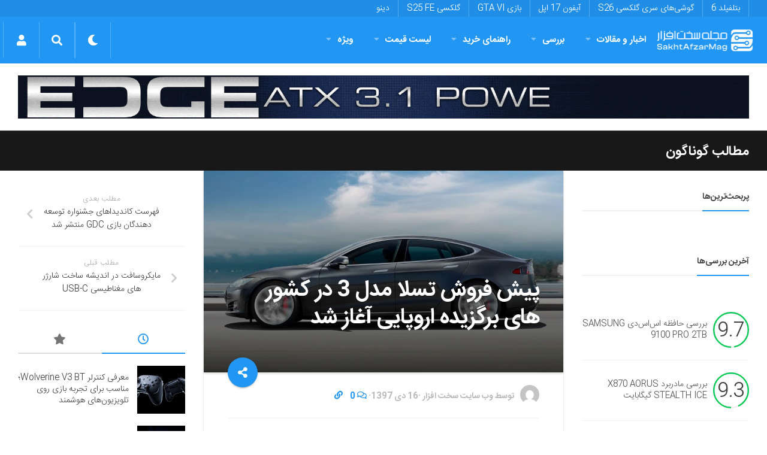

--- FILE ---
content_type: text/html; charset=utf-8
request_url: https://www.google.com/recaptcha/api2/anchor?ar=1&k=6LdjgAUTAAAAADc1eS_tJEkBSGdGzGUictjRFEG0&co=aHR0cHM6Ly9zYWtodGFmemFybWFnLmNvbTo0NDM.&hl=en&v=PoyoqOPhxBO7pBk68S4YbpHZ&size=normal&anchor-ms=20000&execute-ms=30000&cb=3szkvepg8anh
body_size: 49481
content:
<!DOCTYPE HTML><html dir="ltr" lang="en"><head><meta http-equiv="Content-Type" content="text/html; charset=UTF-8">
<meta http-equiv="X-UA-Compatible" content="IE=edge">
<title>reCAPTCHA</title>
<style type="text/css">
/* cyrillic-ext */
@font-face {
  font-family: 'Roboto';
  font-style: normal;
  font-weight: 400;
  font-stretch: 100%;
  src: url(//fonts.gstatic.com/s/roboto/v48/KFO7CnqEu92Fr1ME7kSn66aGLdTylUAMa3GUBHMdazTgWw.woff2) format('woff2');
  unicode-range: U+0460-052F, U+1C80-1C8A, U+20B4, U+2DE0-2DFF, U+A640-A69F, U+FE2E-FE2F;
}
/* cyrillic */
@font-face {
  font-family: 'Roboto';
  font-style: normal;
  font-weight: 400;
  font-stretch: 100%;
  src: url(//fonts.gstatic.com/s/roboto/v48/KFO7CnqEu92Fr1ME7kSn66aGLdTylUAMa3iUBHMdazTgWw.woff2) format('woff2');
  unicode-range: U+0301, U+0400-045F, U+0490-0491, U+04B0-04B1, U+2116;
}
/* greek-ext */
@font-face {
  font-family: 'Roboto';
  font-style: normal;
  font-weight: 400;
  font-stretch: 100%;
  src: url(//fonts.gstatic.com/s/roboto/v48/KFO7CnqEu92Fr1ME7kSn66aGLdTylUAMa3CUBHMdazTgWw.woff2) format('woff2');
  unicode-range: U+1F00-1FFF;
}
/* greek */
@font-face {
  font-family: 'Roboto';
  font-style: normal;
  font-weight: 400;
  font-stretch: 100%;
  src: url(//fonts.gstatic.com/s/roboto/v48/KFO7CnqEu92Fr1ME7kSn66aGLdTylUAMa3-UBHMdazTgWw.woff2) format('woff2');
  unicode-range: U+0370-0377, U+037A-037F, U+0384-038A, U+038C, U+038E-03A1, U+03A3-03FF;
}
/* math */
@font-face {
  font-family: 'Roboto';
  font-style: normal;
  font-weight: 400;
  font-stretch: 100%;
  src: url(//fonts.gstatic.com/s/roboto/v48/KFO7CnqEu92Fr1ME7kSn66aGLdTylUAMawCUBHMdazTgWw.woff2) format('woff2');
  unicode-range: U+0302-0303, U+0305, U+0307-0308, U+0310, U+0312, U+0315, U+031A, U+0326-0327, U+032C, U+032F-0330, U+0332-0333, U+0338, U+033A, U+0346, U+034D, U+0391-03A1, U+03A3-03A9, U+03B1-03C9, U+03D1, U+03D5-03D6, U+03F0-03F1, U+03F4-03F5, U+2016-2017, U+2034-2038, U+203C, U+2040, U+2043, U+2047, U+2050, U+2057, U+205F, U+2070-2071, U+2074-208E, U+2090-209C, U+20D0-20DC, U+20E1, U+20E5-20EF, U+2100-2112, U+2114-2115, U+2117-2121, U+2123-214F, U+2190, U+2192, U+2194-21AE, U+21B0-21E5, U+21F1-21F2, U+21F4-2211, U+2213-2214, U+2216-22FF, U+2308-230B, U+2310, U+2319, U+231C-2321, U+2336-237A, U+237C, U+2395, U+239B-23B7, U+23D0, U+23DC-23E1, U+2474-2475, U+25AF, U+25B3, U+25B7, U+25BD, U+25C1, U+25CA, U+25CC, U+25FB, U+266D-266F, U+27C0-27FF, U+2900-2AFF, U+2B0E-2B11, U+2B30-2B4C, U+2BFE, U+3030, U+FF5B, U+FF5D, U+1D400-1D7FF, U+1EE00-1EEFF;
}
/* symbols */
@font-face {
  font-family: 'Roboto';
  font-style: normal;
  font-weight: 400;
  font-stretch: 100%;
  src: url(//fonts.gstatic.com/s/roboto/v48/KFO7CnqEu92Fr1ME7kSn66aGLdTylUAMaxKUBHMdazTgWw.woff2) format('woff2');
  unicode-range: U+0001-000C, U+000E-001F, U+007F-009F, U+20DD-20E0, U+20E2-20E4, U+2150-218F, U+2190, U+2192, U+2194-2199, U+21AF, U+21E6-21F0, U+21F3, U+2218-2219, U+2299, U+22C4-22C6, U+2300-243F, U+2440-244A, U+2460-24FF, U+25A0-27BF, U+2800-28FF, U+2921-2922, U+2981, U+29BF, U+29EB, U+2B00-2BFF, U+4DC0-4DFF, U+FFF9-FFFB, U+10140-1018E, U+10190-1019C, U+101A0, U+101D0-101FD, U+102E0-102FB, U+10E60-10E7E, U+1D2C0-1D2D3, U+1D2E0-1D37F, U+1F000-1F0FF, U+1F100-1F1AD, U+1F1E6-1F1FF, U+1F30D-1F30F, U+1F315, U+1F31C, U+1F31E, U+1F320-1F32C, U+1F336, U+1F378, U+1F37D, U+1F382, U+1F393-1F39F, U+1F3A7-1F3A8, U+1F3AC-1F3AF, U+1F3C2, U+1F3C4-1F3C6, U+1F3CA-1F3CE, U+1F3D4-1F3E0, U+1F3ED, U+1F3F1-1F3F3, U+1F3F5-1F3F7, U+1F408, U+1F415, U+1F41F, U+1F426, U+1F43F, U+1F441-1F442, U+1F444, U+1F446-1F449, U+1F44C-1F44E, U+1F453, U+1F46A, U+1F47D, U+1F4A3, U+1F4B0, U+1F4B3, U+1F4B9, U+1F4BB, U+1F4BF, U+1F4C8-1F4CB, U+1F4D6, U+1F4DA, U+1F4DF, U+1F4E3-1F4E6, U+1F4EA-1F4ED, U+1F4F7, U+1F4F9-1F4FB, U+1F4FD-1F4FE, U+1F503, U+1F507-1F50B, U+1F50D, U+1F512-1F513, U+1F53E-1F54A, U+1F54F-1F5FA, U+1F610, U+1F650-1F67F, U+1F687, U+1F68D, U+1F691, U+1F694, U+1F698, U+1F6AD, U+1F6B2, U+1F6B9-1F6BA, U+1F6BC, U+1F6C6-1F6CF, U+1F6D3-1F6D7, U+1F6E0-1F6EA, U+1F6F0-1F6F3, U+1F6F7-1F6FC, U+1F700-1F7FF, U+1F800-1F80B, U+1F810-1F847, U+1F850-1F859, U+1F860-1F887, U+1F890-1F8AD, U+1F8B0-1F8BB, U+1F8C0-1F8C1, U+1F900-1F90B, U+1F93B, U+1F946, U+1F984, U+1F996, U+1F9E9, U+1FA00-1FA6F, U+1FA70-1FA7C, U+1FA80-1FA89, U+1FA8F-1FAC6, U+1FACE-1FADC, U+1FADF-1FAE9, U+1FAF0-1FAF8, U+1FB00-1FBFF;
}
/* vietnamese */
@font-face {
  font-family: 'Roboto';
  font-style: normal;
  font-weight: 400;
  font-stretch: 100%;
  src: url(//fonts.gstatic.com/s/roboto/v48/KFO7CnqEu92Fr1ME7kSn66aGLdTylUAMa3OUBHMdazTgWw.woff2) format('woff2');
  unicode-range: U+0102-0103, U+0110-0111, U+0128-0129, U+0168-0169, U+01A0-01A1, U+01AF-01B0, U+0300-0301, U+0303-0304, U+0308-0309, U+0323, U+0329, U+1EA0-1EF9, U+20AB;
}
/* latin-ext */
@font-face {
  font-family: 'Roboto';
  font-style: normal;
  font-weight: 400;
  font-stretch: 100%;
  src: url(//fonts.gstatic.com/s/roboto/v48/KFO7CnqEu92Fr1ME7kSn66aGLdTylUAMa3KUBHMdazTgWw.woff2) format('woff2');
  unicode-range: U+0100-02BA, U+02BD-02C5, U+02C7-02CC, U+02CE-02D7, U+02DD-02FF, U+0304, U+0308, U+0329, U+1D00-1DBF, U+1E00-1E9F, U+1EF2-1EFF, U+2020, U+20A0-20AB, U+20AD-20C0, U+2113, U+2C60-2C7F, U+A720-A7FF;
}
/* latin */
@font-face {
  font-family: 'Roboto';
  font-style: normal;
  font-weight: 400;
  font-stretch: 100%;
  src: url(//fonts.gstatic.com/s/roboto/v48/KFO7CnqEu92Fr1ME7kSn66aGLdTylUAMa3yUBHMdazQ.woff2) format('woff2');
  unicode-range: U+0000-00FF, U+0131, U+0152-0153, U+02BB-02BC, U+02C6, U+02DA, U+02DC, U+0304, U+0308, U+0329, U+2000-206F, U+20AC, U+2122, U+2191, U+2193, U+2212, U+2215, U+FEFF, U+FFFD;
}
/* cyrillic-ext */
@font-face {
  font-family: 'Roboto';
  font-style: normal;
  font-weight: 500;
  font-stretch: 100%;
  src: url(//fonts.gstatic.com/s/roboto/v48/KFO7CnqEu92Fr1ME7kSn66aGLdTylUAMa3GUBHMdazTgWw.woff2) format('woff2');
  unicode-range: U+0460-052F, U+1C80-1C8A, U+20B4, U+2DE0-2DFF, U+A640-A69F, U+FE2E-FE2F;
}
/* cyrillic */
@font-face {
  font-family: 'Roboto';
  font-style: normal;
  font-weight: 500;
  font-stretch: 100%;
  src: url(//fonts.gstatic.com/s/roboto/v48/KFO7CnqEu92Fr1ME7kSn66aGLdTylUAMa3iUBHMdazTgWw.woff2) format('woff2');
  unicode-range: U+0301, U+0400-045F, U+0490-0491, U+04B0-04B1, U+2116;
}
/* greek-ext */
@font-face {
  font-family: 'Roboto';
  font-style: normal;
  font-weight: 500;
  font-stretch: 100%;
  src: url(//fonts.gstatic.com/s/roboto/v48/KFO7CnqEu92Fr1ME7kSn66aGLdTylUAMa3CUBHMdazTgWw.woff2) format('woff2');
  unicode-range: U+1F00-1FFF;
}
/* greek */
@font-face {
  font-family: 'Roboto';
  font-style: normal;
  font-weight: 500;
  font-stretch: 100%;
  src: url(//fonts.gstatic.com/s/roboto/v48/KFO7CnqEu92Fr1ME7kSn66aGLdTylUAMa3-UBHMdazTgWw.woff2) format('woff2');
  unicode-range: U+0370-0377, U+037A-037F, U+0384-038A, U+038C, U+038E-03A1, U+03A3-03FF;
}
/* math */
@font-face {
  font-family: 'Roboto';
  font-style: normal;
  font-weight: 500;
  font-stretch: 100%;
  src: url(//fonts.gstatic.com/s/roboto/v48/KFO7CnqEu92Fr1ME7kSn66aGLdTylUAMawCUBHMdazTgWw.woff2) format('woff2');
  unicode-range: U+0302-0303, U+0305, U+0307-0308, U+0310, U+0312, U+0315, U+031A, U+0326-0327, U+032C, U+032F-0330, U+0332-0333, U+0338, U+033A, U+0346, U+034D, U+0391-03A1, U+03A3-03A9, U+03B1-03C9, U+03D1, U+03D5-03D6, U+03F0-03F1, U+03F4-03F5, U+2016-2017, U+2034-2038, U+203C, U+2040, U+2043, U+2047, U+2050, U+2057, U+205F, U+2070-2071, U+2074-208E, U+2090-209C, U+20D0-20DC, U+20E1, U+20E5-20EF, U+2100-2112, U+2114-2115, U+2117-2121, U+2123-214F, U+2190, U+2192, U+2194-21AE, U+21B0-21E5, U+21F1-21F2, U+21F4-2211, U+2213-2214, U+2216-22FF, U+2308-230B, U+2310, U+2319, U+231C-2321, U+2336-237A, U+237C, U+2395, U+239B-23B7, U+23D0, U+23DC-23E1, U+2474-2475, U+25AF, U+25B3, U+25B7, U+25BD, U+25C1, U+25CA, U+25CC, U+25FB, U+266D-266F, U+27C0-27FF, U+2900-2AFF, U+2B0E-2B11, U+2B30-2B4C, U+2BFE, U+3030, U+FF5B, U+FF5D, U+1D400-1D7FF, U+1EE00-1EEFF;
}
/* symbols */
@font-face {
  font-family: 'Roboto';
  font-style: normal;
  font-weight: 500;
  font-stretch: 100%;
  src: url(//fonts.gstatic.com/s/roboto/v48/KFO7CnqEu92Fr1ME7kSn66aGLdTylUAMaxKUBHMdazTgWw.woff2) format('woff2');
  unicode-range: U+0001-000C, U+000E-001F, U+007F-009F, U+20DD-20E0, U+20E2-20E4, U+2150-218F, U+2190, U+2192, U+2194-2199, U+21AF, U+21E6-21F0, U+21F3, U+2218-2219, U+2299, U+22C4-22C6, U+2300-243F, U+2440-244A, U+2460-24FF, U+25A0-27BF, U+2800-28FF, U+2921-2922, U+2981, U+29BF, U+29EB, U+2B00-2BFF, U+4DC0-4DFF, U+FFF9-FFFB, U+10140-1018E, U+10190-1019C, U+101A0, U+101D0-101FD, U+102E0-102FB, U+10E60-10E7E, U+1D2C0-1D2D3, U+1D2E0-1D37F, U+1F000-1F0FF, U+1F100-1F1AD, U+1F1E6-1F1FF, U+1F30D-1F30F, U+1F315, U+1F31C, U+1F31E, U+1F320-1F32C, U+1F336, U+1F378, U+1F37D, U+1F382, U+1F393-1F39F, U+1F3A7-1F3A8, U+1F3AC-1F3AF, U+1F3C2, U+1F3C4-1F3C6, U+1F3CA-1F3CE, U+1F3D4-1F3E0, U+1F3ED, U+1F3F1-1F3F3, U+1F3F5-1F3F7, U+1F408, U+1F415, U+1F41F, U+1F426, U+1F43F, U+1F441-1F442, U+1F444, U+1F446-1F449, U+1F44C-1F44E, U+1F453, U+1F46A, U+1F47D, U+1F4A3, U+1F4B0, U+1F4B3, U+1F4B9, U+1F4BB, U+1F4BF, U+1F4C8-1F4CB, U+1F4D6, U+1F4DA, U+1F4DF, U+1F4E3-1F4E6, U+1F4EA-1F4ED, U+1F4F7, U+1F4F9-1F4FB, U+1F4FD-1F4FE, U+1F503, U+1F507-1F50B, U+1F50D, U+1F512-1F513, U+1F53E-1F54A, U+1F54F-1F5FA, U+1F610, U+1F650-1F67F, U+1F687, U+1F68D, U+1F691, U+1F694, U+1F698, U+1F6AD, U+1F6B2, U+1F6B9-1F6BA, U+1F6BC, U+1F6C6-1F6CF, U+1F6D3-1F6D7, U+1F6E0-1F6EA, U+1F6F0-1F6F3, U+1F6F7-1F6FC, U+1F700-1F7FF, U+1F800-1F80B, U+1F810-1F847, U+1F850-1F859, U+1F860-1F887, U+1F890-1F8AD, U+1F8B0-1F8BB, U+1F8C0-1F8C1, U+1F900-1F90B, U+1F93B, U+1F946, U+1F984, U+1F996, U+1F9E9, U+1FA00-1FA6F, U+1FA70-1FA7C, U+1FA80-1FA89, U+1FA8F-1FAC6, U+1FACE-1FADC, U+1FADF-1FAE9, U+1FAF0-1FAF8, U+1FB00-1FBFF;
}
/* vietnamese */
@font-face {
  font-family: 'Roboto';
  font-style: normal;
  font-weight: 500;
  font-stretch: 100%;
  src: url(//fonts.gstatic.com/s/roboto/v48/KFO7CnqEu92Fr1ME7kSn66aGLdTylUAMa3OUBHMdazTgWw.woff2) format('woff2');
  unicode-range: U+0102-0103, U+0110-0111, U+0128-0129, U+0168-0169, U+01A0-01A1, U+01AF-01B0, U+0300-0301, U+0303-0304, U+0308-0309, U+0323, U+0329, U+1EA0-1EF9, U+20AB;
}
/* latin-ext */
@font-face {
  font-family: 'Roboto';
  font-style: normal;
  font-weight: 500;
  font-stretch: 100%;
  src: url(//fonts.gstatic.com/s/roboto/v48/KFO7CnqEu92Fr1ME7kSn66aGLdTylUAMa3KUBHMdazTgWw.woff2) format('woff2');
  unicode-range: U+0100-02BA, U+02BD-02C5, U+02C7-02CC, U+02CE-02D7, U+02DD-02FF, U+0304, U+0308, U+0329, U+1D00-1DBF, U+1E00-1E9F, U+1EF2-1EFF, U+2020, U+20A0-20AB, U+20AD-20C0, U+2113, U+2C60-2C7F, U+A720-A7FF;
}
/* latin */
@font-face {
  font-family: 'Roboto';
  font-style: normal;
  font-weight: 500;
  font-stretch: 100%;
  src: url(//fonts.gstatic.com/s/roboto/v48/KFO7CnqEu92Fr1ME7kSn66aGLdTylUAMa3yUBHMdazQ.woff2) format('woff2');
  unicode-range: U+0000-00FF, U+0131, U+0152-0153, U+02BB-02BC, U+02C6, U+02DA, U+02DC, U+0304, U+0308, U+0329, U+2000-206F, U+20AC, U+2122, U+2191, U+2193, U+2212, U+2215, U+FEFF, U+FFFD;
}
/* cyrillic-ext */
@font-face {
  font-family: 'Roboto';
  font-style: normal;
  font-weight: 900;
  font-stretch: 100%;
  src: url(//fonts.gstatic.com/s/roboto/v48/KFO7CnqEu92Fr1ME7kSn66aGLdTylUAMa3GUBHMdazTgWw.woff2) format('woff2');
  unicode-range: U+0460-052F, U+1C80-1C8A, U+20B4, U+2DE0-2DFF, U+A640-A69F, U+FE2E-FE2F;
}
/* cyrillic */
@font-face {
  font-family: 'Roboto';
  font-style: normal;
  font-weight: 900;
  font-stretch: 100%;
  src: url(//fonts.gstatic.com/s/roboto/v48/KFO7CnqEu92Fr1ME7kSn66aGLdTylUAMa3iUBHMdazTgWw.woff2) format('woff2');
  unicode-range: U+0301, U+0400-045F, U+0490-0491, U+04B0-04B1, U+2116;
}
/* greek-ext */
@font-face {
  font-family: 'Roboto';
  font-style: normal;
  font-weight: 900;
  font-stretch: 100%;
  src: url(//fonts.gstatic.com/s/roboto/v48/KFO7CnqEu92Fr1ME7kSn66aGLdTylUAMa3CUBHMdazTgWw.woff2) format('woff2');
  unicode-range: U+1F00-1FFF;
}
/* greek */
@font-face {
  font-family: 'Roboto';
  font-style: normal;
  font-weight: 900;
  font-stretch: 100%;
  src: url(//fonts.gstatic.com/s/roboto/v48/KFO7CnqEu92Fr1ME7kSn66aGLdTylUAMa3-UBHMdazTgWw.woff2) format('woff2');
  unicode-range: U+0370-0377, U+037A-037F, U+0384-038A, U+038C, U+038E-03A1, U+03A3-03FF;
}
/* math */
@font-face {
  font-family: 'Roboto';
  font-style: normal;
  font-weight: 900;
  font-stretch: 100%;
  src: url(//fonts.gstatic.com/s/roboto/v48/KFO7CnqEu92Fr1ME7kSn66aGLdTylUAMawCUBHMdazTgWw.woff2) format('woff2');
  unicode-range: U+0302-0303, U+0305, U+0307-0308, U+0310, U+0312, U+0315, U+031A, U+0326-0327, U+032C, U+032F-0330, U+0332-0333, U+0338, U+033A, U+0346, U+034D, U+0391-03A1, U+03A3-03A9, U+03B1-03C9, U+03D1, U+03D5-03D6, U+03F0-03F1, U+03F4-03F5, U+2016-2017, U+2034-2038, U+203C, U+2040, U+2043, U+2047, U+2050, U+2057, U+205F, U+2070-2071, U+2074-208E, U+2090-209C, U+20D0-20DC, U+20E1, U+20E5-20EF, U+2100-2112, U+2114-2115, U+2117-2121, U+2123-214F, U+2190, U+2192, U+2194-21AE, U+21B0-21E5, U+21F1-21F2, U+21F4-2211, U+2213-2214, U+2216-22FF, U+2308-230B, U+2310, U+2319, U+231C-2321, U+2336-237A, U+237C, U+2395, U+239B-23B7, U+23D0, U+23DC-23E1, U+2474-2475, U+25AF, U+25B3, U+25B7, U+25BD, U+25C1, U+25CA, U+25CC, U+25FB, U+266D-266F, U+27C0-27FF, U+2900-2AFF, U+2B0E-2B11, U+2B30-2B4C, U+2BFE, U+3030, U+FF5B, U+FF5D, U+1D400-1D7FF, U+1EE00-1EEFF;
}
/* symbols */
@font-face {
  font-family: 'Roboto';
  font-style: normal;
  font-weight: 900;
  font-stretch: 100%;
  src: url(//fonts.gstatic.com/s/roboto/v48/KFO7CnqEu92Fr1ME7kSn66aGLdTylUAMaxKUBHMdazTgWw.woff2) format('woff2');
  unicode-range: U+0001-000C, U+000E-001F, U+007F-009F, U+20DD-20E0, U+20E2-20E4, U+2150-218F, U+2190, U+2192, U+2194-2199, U+21AF, U+21E6-21F0, U+21F3, U+2218-2219, U+2299, U+22C4-22C6, U+2300-243F, U+2440-244A, U+2460-24FF, U+25A0-27BF, U+2800-28FF, U+2921-2922, U+2981, U+29BF, U+29EB, U+2B00-2BFF, U+4DC0-4DFF, U+FFF9-FFFB, U+10140-1018E, U+10190-1019C, U+101A0, U+101D0-101FD, U+102E0-102FB, U+10E60-10E7E, U+1D2C0-1D2D3, U+1D2E0-1D37F, U+1F000-1F0FF, U+1F100-1F1AD, U+1F1E6-1F1FF, U+1F30D-1F30F, U+1F315, U+1F31C, U+1F31E, U+1F320-1F32C, U+1F336, U+1F378, U+1F37D, U+1F382, U+1F393-1F39F, U+1F3A7-1F3A8, U+1F3AC-1F3AF, U+1F3C2, U+1F3C4-1F3C6, U+1F3CA-1F3CE, U+1F3D4-1F3E0, U+1F3ED, U+1F3F1-1F3F3, U+1F3F5-1F3F7, U+1F408, U+1F415, U+1F41F, U+1F426, U+1F43F, U+1F441-1F442, U+1F444, U+1F446-1F449, U+1F44C-1F44E, U+1F453, U+1F46A, U+1F47D, U+1F4A3, U+1F4B0, U+1F4B3, U+1F4B9, U+1F4BB, U+1F4BF, U+1F4C8-1F4CB, U+1F4D6, U+1F4DA, U+1F4DF, U+1F4E3-1F4E6, U+1F4EA-1F4ED, U+1F4F7, U+1F4F9-1F4FB, U+1F4FD-1F4FE, U+1F503, U+1F507-1F50B, U+1F50D, U+1F512-1F513, U+1F53E-1F54A, U+1F54F-1F5FA, U+1F610, U+1F650-1F67F, U+1F687, U+1F68D, U+1F691, U+1F694, U+1F698, U+1F6AD, U+1F6B2, U+1F6B9-1F6BA, U+1F6BC, U+1F6C6-1F6CF, U+1F6D3-1F6D7, U+1F6E0-1F6EA, U+1F6F0-1F6F3, U+1F6F7-1F6FC, U+1F700-1F7FF, U+1F800-1F80B, U+1F810-1F847, U+1F850-1F859, U+1F860-1F887, U+1F890-1F8AD, U+1F8B0-1F8BB, U+1F8C0-1F8C1, U+1F900-1F90B, U+1F93B, U+1F946, U+1F984, U+1F996, U+1F9E9, U+1FA00-1FA6F, U+1FA70-1FA7C, U+1FA80-1FA89, U+1FA8F-1FAC6, U+1FACE-1FADC, U+1FADF-1FAE9, U+1FAF0-1FAF8, U+1FB00-1FBFF;
}
/* vietnamese */
@font-face {
  font-family: 'Roboto';
  font-style: normal;
  font-weight: 900;
  font-stretch: 100%;
  src: url(//fonts.gstatic.com/s/roboto/v48/KFO7CnqEu92Fr1ME7kSn66aGLdTylUAMa3OUBHMdazTgWw.woff2) format('woff2');
  unicode-range: U+0102-0103, U+0110-0111, U+0128-0129, U+0168-0169, U+01A0-01A1, U+01AF-01B0, U+0300-0301, U+0303-0304, U+0308-0309, U+0323, U+0329, U+1EA0-1EF9, U+20AB;
}
/* latin-ext */
@font-face {
  font-family: 'Roboto';
  font-style: normal;
  font-weight: 900;
  font-stretch: 100%;
  src: url(//fonts.gstatic.com/s/roboto/v48/KFO7CnqEu92Fr1ME7kSn66aGLdTylUAMa3KUBHMdazTgWw.woff2) format('woff2');
  unicode-range: U+0100-02BA, U+02BD-02C5, U+02C7-02CC, U+02CE-02D7, U+02DD-02FF, U+0304, U+0308, U+0329, U+1D00-1DBF, U+1E00-1E9F, U+1EF2-1EFF, U+2020, U+20A0-20AB, U+20AD-20C0, U+2113, U+2C60-2C7F, U+A720-A7FF;
}
/* latin */
@font-face {
  font-family: 'Roboto';
  font-style: normal;
  font-weight: 900;
  font-stretch: 100%;
  src: url(//fonts.gstatic.com/s/roboto/v48/KFO7CnqEu92Fr1ME7kSn66aGLdTylUAMa3yUBHMdazQ.woff2) format('woff2');
  unicode-range: U+0000-00FF, U+0131, U+0152-0153, U+02BB-02BC, U+02C6, U+02DA, U+02DC, U+0304, U+0308, U+0329, U+2000-206F, U+20AC, U+2122, U+2191, U+2193, U+2212, U+2215, U+FEFF, U+FFFD;
}

</style>
<link rel="stylesheet" type="text/css" href="https://www.gstatic.com/recaptcha/releases/PoyoqOPhxBO7pBk68S4YbpHZ/styles__ltr.css">
<script nonce="t7-riQKTrHlVONxKoTLPKA" type="text/javascript">window['__recaptcha_api'] = 'https://www.google.com/recaptcha/api2/';</script>
<script type="text/javascript" src="https://www.gstatic.com/recaptcha/releases/PoyoqOPhxBO7pBk68S4YbpHZ/recaptcha__en.js" nonce="t7-riQKTrHlVONxKoTLPKA">
      
    </script></head>
<body><div id="rc-anchor-alert" class="rc-anchor-alert"></div>
<input type="hidden" id="recaptcha-token" value="[base64]">
<script type="text/javascript" nonce="t7-riQKTrHlVONxKoTLPKA">
      recaptcha.anchor.Main.init("[\x22ainput\x22,[\x22bgdata\x22,\x22\x22,\[base64]/[base64]/[base64]/[base64]/[base64]/UltsKytdPUU6KEU8MjA0OD9SW2wrK109RT4+NnwxOTI6KChFJjY0NTEyKT09NTUyOTYmJk0rMTxjLmxlbmd0aCYmKGMuY2hhckNvZGVBdChNKzEpJjY0NTEyKT09NTYzMjA/[base64]/[base64]/[base64]/[base64]/[base64]/[base64]/[base64]\x22,\[base64]\\u003d\x22,\x22w5Epw6xkw6LCocOBwq85w7TCkcKHwrfDq8K7EMOkw4ATQXJcVsKpbEPCvmzCngjDl8KwSEAxwqtMw6UTw73Crzpfw6XCtsK2wrctFMOJwq/[base64]/DvFcGw6FzbiVyeRx6w4ZGXyVow6DDpR1MMcO+QcKnBTp7LBLDlcKewrhDwqTDv34Qwp/CqDZ7GsKVVsKwVFDCqGPDtcKdAcKLworDs8OGD8KCYMKvOyEIw7N8wofCiTpBUsOUwrA8wo7Cp8KMHx3Dj8OUwrlwEWTClB1HwrbDkVzDqsOkKsOcZ8OffMO8FCHDkXsbCcKnVcOpwqrDjXVdLMONwptCBgzCs8OLwpbDk8OAFlFjwqDCgE/DthIXw5Ykw7BXwqnCkhw0w54Owopnw6TCjsKxwoFdGwRkIH0IP2TCt2vCmsOEwqBUw6BVBcO9wod/SBliw4EKw6zDpcK2wpRTNGLDr8K7NcObY8Kaw7DCmMO5FEXDtS0OEMKFbsOlwrbCunclFjgqJcO/[base64]/DnsONw4fDgcKac8OHFcO/w5pUwo0WLXhXa8O5O8OHwpseeU5sOGw/asKOD2l0cAzDh8KDwrIwwo4KNS3DvMOKScOZFMKpw4TDgcKPHBB4w7TCuypWwo1PPMKsTsKgwrzCnGPCv8OTTcK6wqF0dx/Ds8O/w7Z/w4Elw5rCgsObRcKncCVpaMK9w6fCh8OtwrYSS8OHw7vCm8KPREBJUcKKw78VwrIjd8Orw5s9wpYfd8Oxw648wqVgC8Ovwo8dw6XDmQbDiHLDo8KBw70fwpfDvwTDmnhYdcK6w4l+wo3ClsK8w7PCgmDDjcKBw4ZGdD/Cg8Orw5HCrXHCisOfwoPDiyPCvsKBYMKjd0kONXbDvT3CgcK9W8KPBsKuYh5JEQ1sw6g1w5fCjsOTEsOHA8Kkw5YhYR5ewqNnBQPDpSxfT3TCizPCjcO/wpfDqMKqw61lHH7DpcKQw4PDhk8ywo0mJ8KRw7/[base64]/w6lbG1XDosOOw4x2MmtrIMKew50XMMKrwpl/EUUmCxbDvwF1dsOrwrQ9wq3CoHjCvsKHwpF+EsKtYWN/FFEhwpXCuMORW8Osw5TDgjdMcm7CgFoPwpFowq3DkW9fYwltwp3Cmioce14wDMO4FsOYw5kgw67DoQbDpG1Aw7HDiRAuw6/CiB08E8OXwrJUw7fCnsOWw5rCg8ORPsOew6LCjHEdw7gLw7JIL8OcL8Oawr9qSMORwqlkwpwbecKRw6Y2L2zDo8KUwrJ5w7kGWcOlA8OSwo/DicOTbT0gejnCrF/[base64]/Dn8Kgw7wkRMKOw5PCszjDhsKoFsKjw6Jew5jChsO/w7/[base64]/CrXR9BsOPOzfDhQlDw4nDgcOkUMOdwpXDjCLDpMKrwqJZH8KbwqPDvMOUQhYVTcKow6bCpXUke0ZMw7jDicKKwok0Li/[base64]/CisOjLkzCsG4UV8OJAMKZFcKISsOCwpRqwpXCtyRXHGPDhnbDmFzCmENqE8K7w4FsJMO9FR8CwrHDjcKbNQZuLsKde8KFw4jCgnzCug4KaWVbwoXDhkPCpG3DkmlWPQQewq/CpRLDqcOWw5Zyw5x9AyRyw7wSO1teCMOIw503w4Mkw4d4wq7DssKMw6/DqRrDjiDDvMKJNmxyQl7Cm8OSwr3Dq1XDhysWWHXDjMOpacO6w6pEZsKqw6/DiMKYF8KuYsO3wrcqw55kw5tewrHCkWfCkg4TRcKWwo1ew5FKLFR2w58Sw7TDg8O9w53DgXk5R8OGw5zDqnZFwqrCoMOSd8OyEXDCgS7CjwDDt8KmeHnDlsOKccOBw7pNayYSLlLDusO/f23DpH8nf2l8OQ/[base64]/bcOBwrrDilHDuyF/wpvDuS3CvsK7w5DDqD4zenh1GMO6wqQVD8Kkwp3DsMKowrvDuwIEw7gsdVBeF8OUwpHCl1c2ccKcwp/ClkJIN3jCnR4qRMO1KcKMUlvDqsO+csKgwr4zwrbDuQ/DgyhyHhkeMGnCt8OhMGLDqsKhHsKzK2dJF8Kbw7BJbsKfw7Zaw5PCuBrDg8KxdW3CuDLDrELDmcKKw6NuR8KjwrvDqsO8G8KAw5nDmcOswqFYwqnDm8OsIzsWw6/[base64]/CqFN3TjrDsMOCS0ZAWMK/w7MdO37CkcKFwpzDsAJHw4EsYEs3w4QHwrjCgcKswrAcwqTCqcOxwppDwqUQw4FLJW/DqjRTYwZtw6p8UU8rX8KuwoPCpFN/RGpkwrfDrMKnOgk3HlolwpnDrsKDw4zCk8OiwoYww5DDt8OawotucMKpw5/DhMKnw7XCvQtxwpvDh8KYQcK8DsKCw4rCpsOGS8OmL28PY0nDnEUEwrYiwojDqHvDnR3Dq8O6w5vDki3DgMO1aDPCqQxGwqh8PcKXAgfDgxjCkygVFcOoV2XCthczw5XCrRs8w6fCjTfDhkRqwoF/cDsnwpo5wpd7XSXDl3F7YMOOw6sKw7XDi8KiDMOwTcKTw4rDssOocmpkw4DDrMKsw4FPw7vCtizCicO4w4Rmwr9Iw47DjMOfw5gQdzLCjA0OwqU8w5DDucOFwrMOGHh5wpBJw5jCvQjCuMOAw5MqwrxYwrMqT8OawpnCnFpuwoUWfk0Ww5nDn1XCpRd/[base64]/CjxoeSg/CohfCqXJ6BB8rF1/CpMKnF8OPcMOuw6LCjDrDi8KzBsOCwqdhYMOjXHPCsMKlf09mL8OjImvDvMK8exDClcKnw5/Dk8O7HcKLaMKLXHV5HBDDscKXOBHCrsK1w7vCosOQeiDChykSF8KBG2bCo8Orw4ISN8Kdw4xlC8KnNsKKw67DpsKcwonCq8Kuw6BuM8KjwowfdiIGwrTDt8ORGE1SVBZowoUYwoxsZ8KTfcK5w4p1OMKZwq0Qw4l7wpLCpU8Hw6Jtw6YUOnwjwqzCt2p1SsO/[base64]/ChFALN8O7w7jCv8OEwoXDqMKvCMK/w5jCqQTDp8OtwobDozUXCsOMw5dfw4MOw75EwqMrw6lswp9YX1lGGsKLZ8KPw6FUO8KGwonDssKUw4fDkcKVMsKYLDjDp8K8W3RHN8OLIR/DvcKGP8OmAkAjEcOiJyAAwpfDqyAFdcKbw6Fow5bChcKBwrrCl8KVw4LDpDHDmULDk8KVHyxdbzQ/wp3CuR/Dl2fCjwrCt8K/w7QxwqgCw75wcmJKcjTCunR6wrUqw6hYw4PDvQnDgjLDi8KeOXl3w7TDmsOow6bCuAXCmcKlXMOEwoBkwoclAS9MccKcw4rDucODwpjCicKOO8OfYjXCuh5XwpLCn8OIG8Kuwpk5wol0PMKTw4Jdf3/CmMOcwoJECcK/KiPDqcO/[base64]/wq08wqXDmcOqwq3Dp2fDuCtOwppEYcK8wpvCnMKLw6rCvUAHwoNXKMOMw7fCmcOgVW0/wpokJcOvecKLw70nfDXDh0MWw7PChMKHZykQcWXCs8KbJcOXwq/Du8KEPMKDw6ERN8OmWG7DsR7DnMK1TsKsw7fDm8Kbwo5KSSFJw4gAb3TDqsOSw7ghBRPDuQvCnMKCwoNvfhFfw5PCtAAqwok5JjbCnMOyw4TCmV15w4B5wpPCgG/[base64]/CvDnCm8KhR8OyCE7DgcKES8OgB0gyw7cnV8KJeWB/wqE2cR4owr0SwpBkIsKjK8Opw5VgeHjDpAfCjCcKw6HDocKmwrNZZsKvw5XDqF3CqyvCglp2NsKlw7XChjjCv8OlC8KJPMKjw58QwrlTDW5HdnHDiMO/HhfDucOwwobCqsK2PUcDf8K+wr0nwo7CuGZxfh0JwpQIw40nHSV6TsORw4E3dnDChGfCsQQRw5DDlMOSw4sHw5XDmw9Kw4/CrcKjYMO7G28mYWADw7LDuTfDsnBrcTbDu8O5a8OBw70Kw68IOsKewpTDuizDrylcw6AubMOLcsKuw6zCskhYwo1+fE7DucKVw6nCn23DisOpwrpxw4YRCArDlDASUX/DjUDClMK+WMOIPcKewrTCn8OQwqIqCsO6wpR+W2rDn8O5PhXDuGJYPUbClcOVwo3DucKOwqB4wpjDrcKfwqZlw41rw4Inw6LCpSRnw4U8wrQ/w60DTcKYWsKpYsKaw7gzSMKmwpJ2VcOrwqEkwpJIwoJEwqDCnMOABcOfw6zCiktPwotcw6QyXSJ2w6DDn8KcwpjDkBXCjcO7G8K5w58ZE8KbwpJBcVrDl8O/wr7CrD7CsMK8LMOfwo3DmxfDhsKAwowCw4TDlwFbHRMpSMKdwq01wrPDrcKbWMOzw5fCuMKtwrrDq8OTLyB9J8K4AMOhe1ksV2PCqDELwoRIEwnDv8KuCcK3cMOBwqINw7TClghcw4HCocKVSsODMCDDmMKpw6J4Xi3CtMKLQmBXwoYTMsOjw6EmworCq1/[base64]/[base64]/DrR3CsAZIwqljRcOPAmZdS8OTwrHCiEJEwqIswp/CvABTw6LDmzUdfCzCtMOvwq4Ca8OGw7jCjcO+wrZyGwjDoF8oDldZB8O6cUBZR1HDtsOATiV9Y1Bpw5DCo8O0wpzCg8OleF43IcKOwrB6wpkEw6fDtMKYJTDDmSloe8OpaCbDicKoeAXDvMOxH8K0wqd0wrbDmg/DvgHCnRDCrmDChFvDnsKPMQMiw4h0w4gsEMKFd8KmOSEFBCnDnCTDjBTDjW3Dm2nDjMKLw4Vfwr/CuMKOE0/DvhHClMKefA/Cm1vDsMKCw5QYLsKzNWMZw7HCpUnDmU/Do8KDf8OZwpPDvRk2RXnCvg/[base64]/Du2BXwqnDj8KJJzHDmMO4FzR7YMOGw4HDlcO/[base64]/Dh8OZUhc/[base64]/DrjR8w7jDqMOVOMOrwqTCjcKjGsOrKsOWw4xbw411wpDCoT7Cr1ZLwojCk1ROwrfCrAvDgMOoJMO2PndrAsOvLCMOwp7CvcOLw7hCZsKiHELCsibDjBHCpMKKCS5pc8Obw6vCrxvDusORwoTDmEdnUWDCksOTwrDCj8K1wrTCjRcCwqfDl8Orwotvw5g1w6YlEE4/[base64]/CqT3CgjRrwqhKw4wwOQXCt1LCo24WEMOzw4AdWHzDj8OYZsK8M8KMQMK1NMOyw4TDhE7CnmvDoytGCcKvasOlNcOhwo9aNAUxw5ZafTFiYcKiOTgdc8K7RBlew5LDnEhZZx9tbcKhwpdEFXTDu8ONVcO/[base64]/Cm8Oxwrhlw40tBD7DvBBnwop7w6FiHhrCvwg1R8OXShMTfzjDhMObwp3ClyLCv8OFw7sHKsK2GsKzwoBJw7PDmMOYb8KKw6Uiwpwzw758WGvDiBpCwq4uw5AMwrDDtsO9JMOjwp3DuwUrw7V/aMOtWknCtUhMw6kdC0Jmw7PCjUFqcsKMRMOwUcKGIcKLRkDCiU7DqMObBsKtPBTDsmvDh8KXSMOdw5tpAsKnW8OKwoTCicKlwqhMVsOew7/CvgbChMK0w7rDpMKsahcEIxzDixLDjQMlNsKgCCbDkcKpw4gxOl0Cwp/DucKLezLCmUB9wrbCpzBkKcKrZcOnw6ZywqRvUzA4woHCjRHCpMK+W3NVdUZcHmHDscK5dDjDnTjDnm4Uf8Oawo/CqMKTACtEwrEgwqHCrAY4cVjDrToYwo9gw61maVY0OcO2w7bClsKXwoIiw4PDq8KIGx/ClMOLwq9sw4fCulTCgcOCOBjCvMK8w6Rcw5ofwpLCvsKewq0AwqjCnh7DoMO6woZvMQHCu8KaemrDr140cUzCtsOuDsKRSsO+w554CsKAw5RPRXVcFQfChzsCQj1hw7thclAwUjQiA2Qjw501w7EMw51uwo/[base64]/DtUcnwqlYw4nDhcOOwrFkwoXCo8KEH8KJBcK+e8KrQmrDgXFSwqTDl0FkeSvCn8OodG1zJ8OYCcKGwrAyRWnDvMOxI8OdL2rDvF/DmcOOwoHComBXwoEOwqdOw6PDiiXCh8K1PTI1wqREwo7DkMKUwobCh8OgwpZWwoTDlsKrw6HDpsKEwpHDvDTCp3xqJQ4xwonCgcOZw5QATlFWfjXDg2c0CMKuw5USw5LDmsOCw4fDusOgw6w/[base64]/DcOGE0TDrsKKDsKnQGAhwoXCv8OAfcOkJxTDrcOYwoMPH8K4wqVNw7owDCNPacK9F0rCsF/CsMOfPsKsMyHDp8KvwrV/w5AbwpHDm8O4w6fDqVwMw6kGwok+L8KdWcOnHmkaeMOzw67Dh2IsVGDDj8Kwajl+JcK/Vh8owoZfVF/CgsKkIMKiRw3DomzCv3IWM8KSwrM8ShcrZkHDoMOJQHfDlcO4wrNAO8KDwoTDrsONYcOhTcK2w5vCkcK1wp7ClhZBw7fCssKzQ8Khd8K5YsOrCGfCjzLDq8OPFsOvMBMrwrtMwrLCinPDuFMxB8KLF3/CpEkBwqMSAkbDvHvCpFXClkHDm8ODw7DDjcK3wo/[base64]/[base64]/[base64]/Dg8O/[base64]/w7rCssKuw5nCkcOLwpRrYUs+wozDjGLCqTUUWcKmYcOiwoLCk8OCw6EKwrDCpcKDw7ElRAp3LyMPwrRVw7zChcOhesOUQhXCn8KOw4TDvMOjBcKmesO+Q8OxcsK+NlbDpyTCrlDDtV/CkcKELSzDj3jDrcKPw7cswqrDtwVfwr/[base64]/QCfDoGMMw5jCtAQxwpp2B1vCiMKQw4TDt8OuU1nCrQ3Cu8KhL8KvJWV6w7nDs8KUwrzDr0FrDcKpGMO4wqvDh3XCvGTCtjPCvxHDiCZoAsOmEQB+ZAMowpUfcMO8wrd6UMKLS0ggZFHCnSTClsKRcg/CmA9FJMKuKm3CtcOMK3TCtcO6T8OFGh0hw6/[base64]/wowWVsKWw4zDrUPCucKpP2fDgxvCii/CnxR4Ult+azQpw4k4CcOjbsObw48GVnXCrsKKw5nDl0HDq8OidS0UERbDoMKWwroPw7stwpLDq2ZVasKjE8KaYXzCvGgVwrHDkcOwwr12wrdaJMOow5FEw6s3wp8aEsK6w7HDu8KCGcO3DTnCsTh/woXCoT7Dq8KNw5QWHMOfwrrCnw0HLVnDrGVbE0zDs0hnw5nCtcO1w59raBsvBcOIwqLDpcOKSMKRw79Tw6sKXsO1w6QrS8KvWBc+dl1Zw4nDrMKMwqfCkcKhOQAKw7Q9SMKcMj7Ci0jDpsOPwrIHVlAQwp49w61ZOsK6FsOjwrJ4fm56Ai7DlcOTH8OXI8K/S8O8w6EWw74Nw4LCiMO8w5QsEDXCisK/w7xKfmTDhMKdwrPCm8OFwrFjwrdmcm7DiTPCrQPCu8ORw77Cgi87K8Onw4jDvCJgLjfCnT0swqNjK8KDUkdhTXfDrVhIw4xHwpnDjCPDs2QiwoB2L2/ClVzCgMONwo1ZZ1XDicKZw6/CjsOow4gnc8KgYS/[base64]/HcK0wrtvw6FdSQvCrMOiEcKYL1hpw7nDoVZLw4BlWHbCvUtOw6pcw6hgw5EKEQnCrBfDtsOtw5bCv8Kew4LCiGrDmMOfwppwwoxUw4UYIsKZNsOlS8KvXCXCosOOw5bDgCHCt8O/woUtw5fCnkHDg8K2wozDkcOHwpjCtMK+V8KcAMKAZmIIwoAPw5ZaJ0rDj3DCh2XCvcOFw7QDbsOSansswqMxLcOrGCQqw4fCo8KAw4vCk8OJw5hQcMOvwo/Ckh/DnsOSA8OyPTLDoMKLeR/[base64]/DqGcXEcKLwq0sw4rDtXFsw45PZsK0w5rCisOSDzjDgGtbwpvClkZ3wrxPVVvDhgDCpsKNw7HCsUvCrBXDsy9Ud8KmwpTCssKQw5nCoHg+w5nDuMOcLwLCm8Ogw6DClcOUSidVwozCmi8dPlNVwoLDgMOIwo7ChENNDn3DiwLDg8KSD8KePEd/w7DDtsKKCcKPw4hWw7p7w6jCgHbCr20zHwbDuMKmXsK0wpoSw6/[base64]/IMKXYj1Aw5DDuQ3DrMO/aEsNM8OwwrTDsSsGwrHDgMOfw6YLw67CgAoiJMO3QsOWQTLDpcK3Xxt0wqsjVMKnKUTDvGpUwr0LwqQtwqxuRwfCkA/[base64]/[base64]/VlrDqlnDpsK4wrTDhy4jw47ChcKJw5EmT8KuwrvDnDDDr1bDpDwVwqjDlUfCh39OLcOlCcKpwrfCpSfDphbCncKYw6ULwrhMQMOWw6YYw6kJZMKLw6IgH8OlSnJIMcOcC8OHeQ5bw5s9wrTChcOJwqZDwprCnTDCry5SayrCpxTDssKcw6VewqvDkwTCqB94wr/[base64]/Dp2bDvlbDk8K4wqFyUB1ww6sXw6zDkMOkw4hbwo7DiSM7wo3DnsOtJV5vw4lNw7Ukw6I3w7w2KsOwwo5XQ2BkPnbDqFlHJno9wpzCph1/BmzDqjrDgcK/[base64]/LMKXwpHDjy3Cj8KqURTCs0pXwqRtwodewqd9c8OMW2UJSxgEw7YEDhLDlsKZXcO8wpnDhMKTwrt8ASHDt1/DuEVaXRPDi8OiNMK3w60YUMKwLsKVWsOFwoZGUTZIKB3Cj8KGw7o3wrXDgcKDwoMuwq1uw4VCBMKMw4w4a8Ojw447AVfDmDF1AwzCnVrCiCICw7/ChBHDl8K3worCnzUWYMKqUE5JcMO5BsOUwqLDpMOmw6ETw4rCtcOtVm3DnGBjwoHDlVJ7ccKewrt0wqbCkQ/[base64]/CjnrChFUsO8KVLcK3wqvCgwbDg3zDjsKcQAfDvsKrOMO1wqnDhcKidMK9NsK0w6U5DEcxw6fDrmHDssKZw5HCkD/Cml7DiWtkw4fCr8KxwqwVdMKow4fDqC3DosO1IwDDksO7wqY/RhdfCsKGEWZMw7xTSMOSwoDCuMKeBcKJw7TClMKVw7LCshZvwqxDw5wcw7/CiMORbk/CgHLCi8KrVz0pwqJLwohkOsKcUwUkwrXCiMOdwrEycwIHW8KVGMO9WsKqOSM5w4wcw5lWS8KmdsOBG8OWY8O4w6Jsw5HDs8KdwqDCmzIkYcKMw4xTwqjDksKfw7Vlw7wPG3AiYMOCw7JVw58hUDbDrnLCrMObJB/ClsOqwprCvmPDoRBbIz8qJxfDmE3Ci8KHQxl7w6nDnMKlJCQiJMOkcVdVwpMww7JTB8KWw57Cgj12wo0OBHXDlxHDqcKHw5orMcOuc8OjwrBGVkrDoMKfwqLDsMKQw7/CmMOvfifCt8KoGsKyw7oBVVsHCRPClcK/[base64]/CgcKuw6MEEAQ0wplwF17CkFPDtEYEGA9owqFFEV4FwoUHAMKnaMOJw63DnFHDn8Kmw5rDpcKkwrR1Sg7Cux9Kwq4DPMOeworCtmxOW2bCgcKhHMOuJi8ew4HCq2HCuElfw710w7/CmMOAfxlxAFxcMcO7fMKfL8KHw4TCi8OawpJFwrEBcXfCgcOIPC8YwrvDm8KXTTYIc8K/CFDCpEMSwpMqHcOGw5AnwqxnN1xMFxV4w65UD8Kbw6jDky0zJCfDmsKOEUbCnsOIw45XJzZtHFrDq1TDtcKMw6XDo8OXLsOTw6VVwrvDisKKfsObcMO/XnNUw74NKsOlwokyw5zDk2XDocKcNsKmwr/Cu0zCoGbDpMKvU2UPwp42cDrCmHvDtTjCocKcICtBwp3DjwnCkcOBw77Dl8K9LSdLX8Oewo3CjQzDgsKPa0l9w7wqwq/DsHHDlgBPJMOnw5vCqMOBemvDmcKZBhXDkcOICQzCuMOAA3XCpGtwHMK2RMOjwrXDncKFwr3DsFPChMKPwptWBsOZw5JMw6TCpGvCjnLDocKZBVXCpgjCr8ObFmDDlsKhw6nClE1jMMOWJlLDjsKyaMKOccK+w7YPwr1VwqfCk8KPwr3CiMKIwp09wprCj8OvwojDqG/Dsm9pAntpaTpAw69aOMK5wpd9wqfDkSAPF1bDk1ERw5kewpl9w4rDhDbCnVIbw63CqX0jwoDDgnjDp2pbw7ZSw48qw5U+fFrCuMKtXMOGwpbCpMOEwoMIwpZNczcNUjJeVVDCqwcuVMOnw43CuBcKGgLDtAwgZsO1wrHDmcK/aMKXw7t8w7Z/[base64]/[base64]/CtwLDk8OwAFvCn8O4YHbDhMKTw7snwoPCoi1cwqLCnUTDoz3Dt8OVw6DCjU4vw6DDg8K0wrLDmm7CmsKXw6LDjsO1csKKbFIGR8OOfHhKbWAKw6hEw6/[base64]/DvMKTwpXDoXwiHcKaaGZNYcKKKgLDkcOnWsKBTMKKBWzChSTCisK2TXoeb1dSwoIUMzZPw5zDg1HCgxLCkRDDggR1H8OqNl4ew6hLwqfDssK2w5nDosKxfz1Mw6jDuStVw4k+RzkEXQLCmzjCul/CscOywoE4w4LDv8OzwqZbAT09UsKiw5/Dgy/Dq0zDoMOUH8Kswo/Cj3bCncKVJ8KFw6wUBQAGcMODw6dwCAnDu8OMUcKZw5zDkkEffwjCgxcrwoZEw5LDoSbDmjpdwo3CjMKkwow3wpLCvHQ7BcOueWEZwp5lMcOleGHCuMKjYgXDlWMxw5NGTsKjKMOIw419MsKqVSPDmXh8wpQqwotJeiVwUsKdK8KwwqZLdsKmXcO/QHEvwqnDjjLDhcKRw5RkfWMnQgAFwqTDusKmw47ClsOEXGTDmU11asKyw6ZVecOLw4nCmhUKw5zCr8ORGCBuwoMEd8OAL8OfwrZSLEDDlT1fd8OeWhfCrcKDLcKvY2PDv1/[base64]/CmDVYFx56TcO2S8K9wo4+DcOOwp3ClyVbw6bCjcKGw7jDusKZwpfCjcKnVMKAZ8Ozw65SZcKLw4oPBsOaw5jDvcKab8Onw5IGGcKrwos/wrvCi8KWO8O+B0PDkDUse8Kvw5oQwqJFw7JTw6Bcwo/DnCxFcsOwHcOdwqswwrjDlMOlIcK8cCLDisKzw4nCqMKCw7wPFMKdwrfDgTQhRsKhwoooD2JwLsKFwqFyEk1Ywqk3w4F0wqnDiMOyw6hfw6x9w6DCkQdXTMKRw7/CjcKHw77DkAnCk8KNJlArw7MxLsOCw4FgNnHCq2nDplAtwqDCohXDtW7DkMKIBsO0wq5/wr/CjlLCnFXDpMK4Bi3DpsOseMKHw4DDni1UJnLCkMOEbUHCg0tsw77DncKHfHvDlMObwoRDwootL8Omd8KhcyjDm2LCoGYuw4dOP1LCvsKYwozCrMOlwrrDmcORw50jwr9VwoPCucKxwpnDm8O/woB0woXCmg/DnVV7w5TCqcKAw7LDn8ORwrzDmMKwVUzCnMKxSVYIJsKhGcKBBwfCjsKUw7ldw7/Cq8OUwrbCkE8CasKzGcOiwoLCk8Kebg7CnDUDw7fDucKQw7fCnMK2wpJ+w61CwqDCg8OUwq7Ds8OcWsKGQCHDscKgAcKVclrDosK4VHTDhcOEYUTCjcK3fcOmecOfwrEHw7QRwqZTwpzDiQzCsMONe8Kjw7XDvCnDgg8/EA3CilIJe1HDnSPCjGbDuCnDusK3w6lwwpzCrsO0wodow4QlXngTw5MvGMOVUMOtfcKtwrIEw409w6PCjTfDgMKcVMKsw5LCt8OCw69Ib0LCkzHCjMOewrjDmyc/ZTtww5JrEsKjwqdhFsOiw7pvwpx0DMKAPVMfwozCq8Oec8Kgw7ZPOgfCjQvCmkDCs38bBjzCh3bDmMOkQVoYw6NNwrnCp0dWaTkLSMKjEQXDhcOlb8OmwqxqA8OCw6UywqbDsMOmw6FSw4ItwpBEZ8KcwrBuJG/CiTpywqdhw7nDn8OGZkgTVMOaMgjDj2/CiyZkCmgpwrVRwr/Crh3DiT/Djl1Two3Ch2LDnkxTwpQRwr3CtSfDi8Kaw7E3EUMtP8KDw7HCmcOJw7LDrcOLwp/ConkAdcO5w4RTw43DtMKEEndjwr/Dp2A4acKQw4PCvMOKCsOnwrQ/AcOSDcK1RFBZwo4oCsO1woHDhwjCpMKTUTQRXh0lw7fCgBx3wrzDkgFqQsKmwoteScOHw6bDqU/CkcO5wo7DrF5FEyvDtMKSbE7Dq15YJWfDgcO5wpbDicO4wq3CvzvCocKbLC/[base64]/EhrCrsKKLMOsHcK3w5LCpcKsOzDDvFjCksKYw78dwrhRw450dE04GjVywoDCnD/DtAZUXTRMw6oyfAwlAMOCNzlxw40rVAodwqxrV8KzdsOAUAPDlG3DusKLw7jDkWnCv8OjeTo5B3vCv8KDw6vDoMKIWsOLccKJw6vDtF3DmsKdX1DCmMKpW8Kuwp3DnMOLcgXCmyrDjkDDmMOfG8OeasOOV8OEw5MrUcOHwr/CnMK1cXPClSIPwrTCj1wPw5UHw6DDq8KiwrEzAcOmw4LDvnbCoT3DgcKuNxh1V8KzwoHDkMKADDZ5w6LCjsOOwpNMNMKmwrfDmFZQw4LDtAMywqrDuRRlw65TJMOlwrp/w5g2TcOxSDvCvjNiJMKowoDCscKTw6/CvsK1wrZCTCrDn8Oiwr/CoWgWQMO1wrVoQcOqwoV7UsOgwoHDqlFsw5Jnw5TCmTxiYsO2wrDCqcOSMcKTwpDDvsO9b8OSwr7DnTMXe0kETA7CnsOowrlDEcKnFAFkwrHDgTvDsk3CpVNZNMKpw7kedsKKwqMLw7fDtsO5P0PDm8KCcjjCiH/[base64]/CnMK5wrLCssKVECvDtRDDkS5UPTzChsOnwrkTRjdyw7HCskV5wofCk8K1IsO2wo0WwqtYwqxQwrNxwrHDhm/CnlXDiw3DgjrCtAlRA8OBC8KwVEDDsgHDgwUuB8KpwqzCkMKOw5AOOsOBFsKSwrDCvsKJdXjDlsOcw6c9wrFCwoPCgcO3KRHDlMKEM8Kuw5XCt8KSwr46woU8AjDDo8KaYnTCjRnCsBYUb0dqUMOOw6zCsRFINE7DusKWEMOyGMO1DSQSEUA+BlTDk0jDgcKqwo/ChcKJwrY4w7DDv0PDvQfDpR/CscKQw4TCk8O4wrRqwpYmPDhRdExOw5TDmkrDvi/CjHrCj8KMJhBbeElPwqc8wq9YcMKIw546TmPCl8KZw6fCjMKHdcOXU8OZwrLDisKWw4bDhg/[base64]/DMOBwrLCh8K/acKUVATCtcKqwpnDuSTDuSnDr8KTwp3Cq8KuQsO8wo/DmsOXTFTDq0XCpB3CmsOHwpFew4LDlzovwo9Iw6sWTMKnworCklDDosKHBcObLRJwOsKoNzPCg8OANzNEE8K/C8Okw69OwrfDixJhHMOEwosFaSHDtsKRw5/DssKBwpdSw4bCjkQGZcK2w5hjZTDDmsKsXMKXwpPDocO+aMOFQsOAwo1CfTEswo/[base64]/wrPDkUTDisOQwpA0K8OoR39YKiJ8wpDDiXPCmsO7XcOrwo8pw6Z+w6oYa3/CiHdxCUBlUnHCtjrDusOwwoArwo/ChsOUWMK1w5wtw4vCiHLDpzjDoxNYU3ZbJcO/FmxyworCtlJ0bsOVw618R0XDsmMSw74Rw69aAB7DrCEAw7fDpMK/wqROP8KMw7EKXRvDoRZaZ3xdwrrCsMKWZGY+w7zDm8K2w4rCqcOeVsKQwr7DmcKXw5V1w5zCs8OIw6sMw5jCu8K+w7XDsDZnw5HDrzXDmMKmb17DtBHCmArCijsfLsKFGFLCtT5vw4Qsw6NwwoXCrEI/woxmwofDr8Khw6BLwq7DhcKuLBxQPsKIXMKYKMKCwrfDgnHClxnCjH8YwrTCrBPDn0wTVMKAw4/CpMKpw4rCgMObw5nCgcOxcsOFwo3DqUrDihrCrsOLUMKPKcKVYiBRw7jDlkfCvsOIUsOBb8KFGwUUXsOcZsOLeC/[base64]/DlMKkwqkSdS4fwpPDqcK0w7tWw5VtZcOUSDVMwpvDgcKRYUrDsDHCvwVGEMO+w5BbO8OackQtw6vDmAhGWsKVZMKewqDCh8OIC8K4wqfDilPCqcOwCWgjXxYhC0/[base64]/DuAYrw70GDMKnNyouTMOowpVyR8KswqbDuMOsbG7CmsKqwpzDpDbCkcOHw47DicOmw5trwpxXYn1nw6LCjBpDccKew6PCtsK/X8O/w7XDjsK2w5VLQEtjTsKkI8KrwqIdIsOTCMOHE8Otw4TDtF/DmSzDp8KSwr/Cm8KAwqJlYcO4wpbDingCGzzCmw0Sw4AawooLwpfCimnCkcOXwpnDhkhJworCoMOzBQ/DisOJwoJgw7DDt2huw4hBwqotw4wzw7nCkcO+cMOSwoI7w4RqMcKOXMOTXi3Dmn7DmMKqL8KWNMKrw4wOw5VjSMOWw6F6w4kPw6gNX8ODw5/Cm8OsenA6w6dUwoTDusOFM8O5w5TCv8KowqV/wo/Di8Kcw6zDg8O+NC8Fwqdbw6YCQjJFw6BOAsOoMsOXwqZ3wopgw7fDq8KmwpkOEsOIwqHCusKdI0rDn8KzUy9vw51CO3DCk8OyO8OGwq3DocO4w7vDqSAKw7TCvcK/wo0ew6fCvCDChsOGwpTChsKewqgUEwLCsHR0TcOuWMKoS8KMMMKpQ8O7w4ZjUArDocK0dcOZQ3ZEDsKfwrpLw6PCo8KVwqY+w4rCrsO2w7HDjW5fQyFSWTJPIj/DmMORw4HCqMOKbwpwVh/DisK6AnJ1w45YWSZow4c9TxtFNsODw4/Crw8vWMK1dcKfU8Khw5J9w4/[base64]/CuMOhBcKlFD3CsRF5XXLCksKiAkrDnhfDtsKswpjCtMKtw7Q6FRrCoVnDp3wkwqB/EsOZB8KOIEfDscKlw54XwqlhbHrCrEXCuMKCPj9TMhoKO1XCosKhwoB5w5rCqMKLwr8vBQVzAFgaX8OGFsOOw6FpbcKiw4s9woRtw73DoirDuyzCjMKMW0EYw5zCiQdlw4HDksK3wosJwqtxL8K0woQLDsKHw644w5TDl8O0asK7w6fDuMOWacKzC8KFVcOVEQvCmg/Dvhhyw6TCnh1wCGPCjcOSLMOLw6EhwqgCWMOywr7DrcKCYF7CvBdlwq7CrifDlgYmwqIHwqPCjAsjbDRiw5HDg0NiwpzDhcK8w6ECwqdGw5XCkcK3SQA9US3Du38Ke8OaJ8O4MG3Ck8O9Z1N5w4HDlsOww7fCmSbDkMKHSm43woNXw5nCgHrDt8K4w7/CgcK6wqTDjsKswqg8QcKSKkBNwqFFeHBnw7UQwpDCvsKZw7RHLMOra8ONPsOBCBPCilLDoTAjw5HChsOMYAwNamTDmXUbL1nCmMK/QW3DuCTDlnHDvFYaw5oxci/[base64]/ChMKxfX3Cg3pCSTnDulLDosOdPgVpPFbDimN1w7EEwqbCuMOjw4rCpFTDosOFUsOHw4LCvSINwonDuXrDvVYbUnfDvVF0w7cbH8Ovw44tw5dPwrUiw4Ubwq5IC8KDw5QUw47CphY8FXbDi8KSX8O0DcKaw5Y/FcOvZwnCh3AwwrrCiB3Crl9zwrUZw50nOkg5XArDrh7DpMOwQ8Oze0fCuMOFwpROXDNwwqXDo8KXXCLDkQJCw5/Dv8KjwrjCn8KZVsKLQmV4fghDw407wr1kw4ZwwojCqUHCo1bDvBBCw4/[base64]/DvVhrw67CgTXDkx3Dq8KJEGrDiG7CqMOYa2USwoUFw6UfesOlTkMQw4PCtHzCuMKiEEjCgnrDpzVEwpnDtlDCpMOywoXCrWRgQcK/S8KHw7BnbsK+w5VBSMK7wp/[base64]/G8KCScOMUV9ow5jDng7ChFnCjSXDj2zDpmBrw7ggYcO3Qn5UwqzDqwsgEUjCmgQqwrjDrTbCkMKPw4bDuGMnw7XDvBszwqPDvMO3wqjDk8O1MnfCgcO1awY6w5oywr9+w7nDuGDCrxHDi1F8XMKpw7QldcKBwoYkSX/DmsKTb1hGEsObw5TCvzDDqQw/FCxsw5rCtcKLQ8Ocw5g1wr5+w4JYw4puRsO/[base64]/CncKZw4PDh8K5w7fDh1Zgw59aUgtPw69OVw0WFWLCj8ONB3vCiGvCvFLDk8OBFRTCncK8I2vDhlvCmiJ6ecOmw7LChmrDmg0ME3bCszrCrsKGw6AyQAxVdcOXQsOUw5LDp8OaeinCmznCg8OkMMOQwo/Cj8KvcHPDjFPDggJ6wqnCisOxBsOaZDRCcU/DosK4HMOCdsKSFVrDssKcEsKDGDrDmQTCtMK8WsKiw7V+wonCqcKOw7HDpE5JGijDnk5zwpHDrcK9K8KbwoTDqgrCmcKawq3Dq8KFDEbDi8Oif1oxw7U8BlrCm8Oqw7nDp8O7Ll47w4ATw5XDj3F8w4c8Vh/[base64]/CngjDrcKow41Rw6nDuW3CkMK2w57CgwDDhsKVbMOyw74FRmnCgsKoTDgyw6c6w4nCuMKwwrzCpsO2RsOhw4N1fS3DpsO9dcKhb8OaW8Oswr3Cs2/Ci8Kjw4XCiHtdCmwqw70XSSvDiMKBXnVnOXRGw4x3w7zCjsOaChjCmMO5TUHCucOQw4nCuAbCmsK6MMOYe8KYwpISw5c7wozCqRbCkl7DtsKqw6FeA1xdIsOWwqDDgnTDgMKOLzPDoyc+wrPClsO8wqUowpDCucOLwoTDrRzDkXc6WWLCgQQDEMKJSsObw5lC\x22],null,[\x22conf\x22,null,\x226LdjgAUTAAAAADc1eS_tJEkBSGdGzGUictjRFEG0\x22,0,null,null,null,1,[21,125,63,73,95,87,41,43,42,83,102,105,109,121],[1017145,507],0,null,null,null,null,0,null,0,1,700,1,null,0,\[base64]/76lBhnEnQkZnOKMAhmv8xEZ\x22,0,0,null,null,1,null,0,0,null,null,null,0],\x22https://sakhtafzarmag.com:443\x22,null,[1,1,1],null,null,null,0,3600,[\x22https://www.google.com/intl/en/policies/privacy/\x22,\x22https://www.google.com/intl/en/policies/terms/\x22],\x22+OuFIM69oSk6XYMMtejt6gRTmWc3Q5wVHSbU3Vmbb2w\\u003d\x22,0,0,null,1,1768987019058,0,0,[124,184,110,158,234],null,[70],\x22RC-GkbpVmYUuJj0-A\x22,null,null,null,null,null,\x220dAFcWeA4AG5_S-jfwyXns_4eLAtpOjhq5IdMnRWiZiJQFGo48zzfCXw35v6XZTHn1uNZTTe8_ySTpu-RC_pBB9pNyFyZA9ruHwg\x22,1769069819094]");
    </script></body></html>